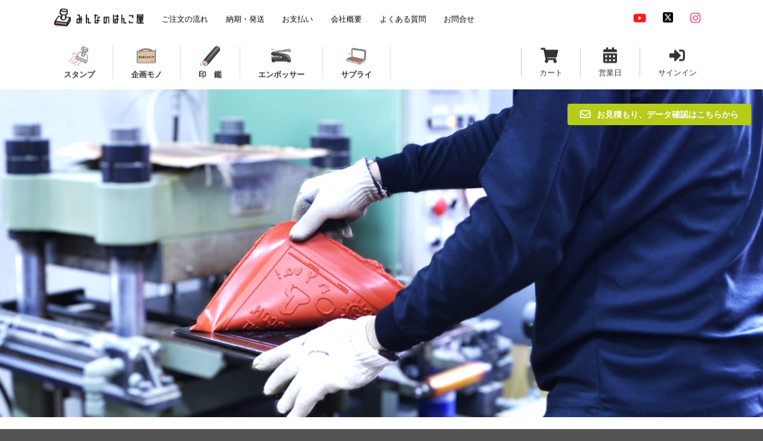

--- FILE ---
content_type: text/html; charset=UTF-8
request_url: https://www.minna-hanko.jp/original-stamp
body_size: 13064
content:
<!DOCTYPE html>
<html lang="ja">
<head>
    <!-- Google Tag Manager -->
    <script>(function (w, d, s, l, i) {
            w[l] = w[l] || [];
            w[l].push({
                          'gtm.start':
                              new Date().getTime(), event: 'gtm.js'
                      });
            var f = d.getElementsByTagName(s)[0],
                j = d.createElement(s), dl = l != 'dataLayer' ? '&l=' + l : '';
            j.async = true;
            j.src =
                'https://www.googletagmanager.com/gtm.js?id=' + i + dl;
            f.parentNode.insertBefore(j, f);
        })(window, document, 'script', 'dataLayer', 'GTM-5NH74BW');</script>
    <!-- End Google Tag Manager -->
    <meta http-equiv="Content-Type" content="text/html; charset=UTF-8">

    <!-- Standard Meta -->
    <meta http-equiv="X-UA-Compatible" content="IE=edge,chrome=1">
    <meta name="viewport" content="width=device-width, initial-scale=1.0, maximum-scale=1.0">

    <meta charset="utf-8">
    <meta name="description" content="データ入稿(イラストレーター)、FAX入稿、定型パターンでのセミオーダー。お好きな方法でオリジナルスタンプ・ゴム印を作成します！最安は320円〜と激安。ゴム印の大形作成は180mm&times;270mmまで。午前中のご注文は即日発送もOK！連続捺印可能なサンビー浸透印(シャチハタタイプ)とjointy（スタンプ台内臓タイプ）でも様々なサイズで作成可能です。">
    <meta name="keywords" content="データ入稿,オリジナル,ゴム印, スタンプ,シャチハタタイプ,はんこ,激安">
    <title>(320円〜)即納でオリジナルスタンプ作成【みんなのはんこ屋】</title>

    <link rel="icon" href="https://www.minna-hanko.jp/assets/ec/img/favicon.ico" id="favicon">
    <link rel="apple-touch-icon" sizes="180x180" href="https://www.minna-hanko.jp/assets/ec/img/apple-touch-icon.png">

    <!-- Formantic UI -->
    <script src="https://cdn.jsdelivr.net/npm/jquery@3.3.1/dist/jquery.min.js"></script>
    <link rel="stylesheet" type="text/css" href="https://cdn.jsdelivr.net/npm/fomantic-ui@2.9.1/dist/semantic.min.css">
    <script src="https://cdn.jsdelivr.net/npm/fomantic-ui@2.9.1/dist/semantic.min.js"></script>

    <script src="https://cdn.jsdelivr.net/jquery.blockui/2.70/jquery.blockUI.min.js"></script>

    <link rel="stylesheet" href="https://jaysalvat.github.io/vegas/releases/latest/vegas.min.css">
    <script src="https://jaysalvat.github.io/vegas/releases/latest/vegas.js"></script>

    <!-- slick slider -->
    <link rel="stylesheet" type="text/css" href="//cdnjs.cloudflare.com/ajax/libs/slick-carousel/1.9.0/slick.css"/>
    <link rel="stylesheet" type="text/css" href="//cdnjs.cloudflare.com/ajax/libs/slick-carousel/1.9.0/slick-theme.css">
    <script type="text/javascript" src="//cdnjs.cloudflare.com/ajax/libs/slick-carousel/1.9.0/slick.min.js"></script>

    	<link type="text/css" rel="stylesheet" href="https://www.minna-hanko.jp/assets/ec/jquery/lity-2.0.0/dist/lity.min.css?1489543835" />
		<script type="text/javascript" src="https://www.minna-hanko.jp/assets/ec/jquery/lity-2.0.0/dist/lity.min.js?1489543835"></script>

    	<script type="text/javascript" src="https://www.minna-hanko.jp/assets/ec/js/jquery.inview.min.js?1675228369"></script>
    	<script type="text/javascript" src="https://www.minna-hanko.jp/assets/ec/js/html5shiv.js?1489543835"></script>
		<script type="text/javascript" src="https://www.minna-hanko.jp/assets/ec/js/targettable.min.js?1547577922"></script>
		<script type="text/javascript" src="https://www.minna-hanko.jp/assets/ec/js/jquery.BlackAndWhite.min.js?1547577922"></script>
		<link type="text/css" rel="stylesheet" href="https://www.minna-hanko.jp/assets/ec/css/main-new.css?1734974433" />
    <link rel="stylesheet" href="https://cdnjs.cloudflare.com/ajax/libs/font-awesome/6.5.1/css/all.min.css" integrity="sha512-DTOQO9RWCH3ppGqcWaEA1BIZOC6xxalwEsw9c2QQeAIftl+Vegovlnee1c9QX4TctnWMn13TZye+giMm8e2LwA==" crossorigin="anonymous" referrerpolicy="no-referrer" />

	<script type="text/javascript">
	function fuel_set_csrf_token(form)
	{
		if (document.cookie.length > 0 && typeof form != undefined)
		{
			var c_name = "fuel_csrf_token";
			c_start = document.cookie.indexOf(c_name + "=");
			if (c_start != -1)
			{
				c_start = c_start + c_name.length + 1;
				c_end = document.cookie.indexOf(";" , c_start);
				if (c_end == -1)
				{
					c_end=document.cookie.length;
				}
				value=unescape(document.cookie.substring(c_start, c_end));
				if (value != "")
				{
					for(i=0; i<form.elements.length; i++)
					{
						if (form.elements[i].name == c_name)
						{
							form.elements[i].value = value;
							break;
						}
					}
				}
			}
		}
	}
</script>
    <script>
        $(function () {
            // テキスト入力欄内でのEnterキーでのサブミットを禁止する
            $(document).on("keypress", "input:not(.allow_submit)", function (event) {
                return event.which !== 13;
            });

            $('form').submit(function () {
                // 二重サブミットを防ぐ
                $(':submit,:image').prop('disabled', true);
                $('#add_cart_btn').unbind('click');

                // サブミット時にCSRFトークンを更新する
                fuel_set_csrf_token(this);

            });

            $('.ui.inverted.masthead.segment').vegas({
                 overlay: false,
                 timer: false,
                 transition: 'blur',
                 transitionDuration: 1000,
                 delay: 6000,
                 animation: 'random',
                 animationDuration: 6000,
                 shuffle: true,
                 slides: [
                     { src: 'https://www.minna-hanko.jp/assets/ec/img/head/head_img_2021_1.jpg' }
                 ]
             });

            // オリジナルスタンプ（トップ）のみ
			            var head_img_src_add = () => {
                var slides = $('.ui.inverted.masthead.segment').vegas('options', 'slides');
                slides.push({ src: 'https://www.minna-hanko.jp/assets/ec/img/head/head_img_2021_2.jpg' });
                slides.push({ src: 'https://www.minna-hanko.jp/assets/ec/img/head/head_img_2021_3.jpg' });
                $('.ui.inverted.masthead.segment').vegas('options', 'slides', slides);
                $('.ui.inverted.masthead.segment').vegas('play');
            }
            setTimeout(head_img_src_add, 6000);
            $('.head_img_text').text('最高品質のオリジナルスタンプをすぐにお届けします。');
            
            // fix menu when passed
            $('.masthead')
                .visibility({
                    once: false,
                    onBottomPassed: function () {
                        $('.fixed.menu').transition('fade in');
                    },
                    onBottomPassedReverse: function () {
                        $('.fixed.menu').transition('fade out');
                    }
                });

            // create sidebar and attach to menu open
            $('.ui.sidebar').sidebar('attach events', '.toc.item');

            // カレンダー
            $('.calendar').on('click', function () {
                $('.modal-calendar').modal('show');
            });

            // カート
            $('.cart_page').on('click', function () {
                location.href = "https://www.minna-hanko.jp/cart";
            });

            // faq
            $('.ui.styled.fluid.accordion').accordion();

            // fax
            $(".price_table").targetTable({
                  rowBgColor: "#FCE6CA", rowTextColor: "#666",
                  columnBgColor: "#FCE6CA", columnTextColor: "#666",
                  targetBgColor: "#E2942D", targetTextColor: "#fff"
              });

            // スマホ用：popupの縦サイズがおかしくなるので
            const resizePopup = () => { $('.ui.popup').css('max-height', $(window).height());};

            $(window).resize((e) => {
                resizePopup();
            });

            // ポップアップメニュー（プルダウン）
            $('#original')
                .popup({
                           popup: $('.popup.original_list'),
                           position   : 'bottom center',
                           on: 'hover',
                           hoverable: true,
                           onShow: () => {
                               resizePopup();
                           },
                       });
            $('#special')
                .popup({
                           popup: $('.popup.special_list'),
                           position   : 'bottom center',
                           on: 'hover',
                           hoverable: true,
                           onShow: () => {
                               resizePopup();
                           },
                       });
            $('#inkan')
                .popup({
                           popup: $('.popup.inkan_list'),
                           position   : 'bottom center',
                           on: 'hover',
                           hoverable: true,
                           onShow: function(){
                               resizePopup();
                           },
                       });
            $('#embosser')
                .popup({
                        popup: $('.popup.embosser_list'),
                        position   : 'bottom center',
                        on: 'hover',
                        hoverable: true,
                        onShow: () => {
                            resizePopup();
                        },
                    });
            $('#surprise')
                .popup({
                           popup: $('.popup.surprise_list'),
                           position   : 'bottom center',
                           on: 'hover',
                           hoverable: true,
                           onShow: () => {
                               resizePopup();
                           },
                       });
        });
    </script>
    <style type="text/css">
        .inverted.header {
            height: 0px;
        }
    </style>
</head>
<body class="pushable">
<!-- Google Tag Manager (noscript) -->
<noscript>
    <iframe
        src="https://www.googletagmanager.com/ns.html?id=GTM-5NH74BW"
        height="0"
        width="0"
        style="display:none;visibility:hidden"
    ></iframe>
</noscript>
<!-- End Google Tag Manager (noscript) -->
<!-- calendar -->
<div class="ui modal modal-calendar">
    <i class="close icon"></i>
    <div class="header">
        営業日カレンダー
    </div>
    <div class="content">
        <div class="left">
			            <table class="cal ui unstackable celled table">
    <thead>
	<tr>
		<td colspan="7" class="header">2026年1月</td>
	</tr>
    </thead>
    <tbody>
        <tr>
            <td class="head_sun">日</td>
            <td class="head_othr">月</td>
            <td class="head_othr">火</td>
            <td class="head_othr">水</td>
            <td class="head_othr">木</td>
            <td class="head_othr">金</td>
            <td class="head_sat">土</td>
        </tr>
                            		        <tr>
            
                        <td align="center">・</td>
            
            	            		
                        <td align="center">・</td>
            
            	            		
                        <td align="center">・</td>
            
            	            		
                        <td align="center">・</td>
            
            	            		
                        <td class="holi_past">1</td>
            
            	            		
                        <td class="holi_today">2</td>
            
            	            		
                        <td class="holi_future">3</td>
            
                    </tr>
    </tbody>
			            		        <tr>
            
                        <td class="sun_future">4</td>
            
            	            		
                        <td class="othr_future">5</td>
            
            	            		
                        <td class="othr_future">6</td>
            
            	            		
                        <td class="othr_future">7</td>
            
            	            		
                        <td class="othr_future">8</td>
            
            	            		
                        <td class="othr_future">9</td>
            
            	            		
                        <td class="holi_future">10</td>
            
                    </tr>
    </tbody>
			            		        <tr>
            
                        <td class="sun_future">11</td>
            
            	            		
                        <td class="holi_future">12</td>
            
            	            		
                        <td class="othr_future">13</td>
            
            	            		
                        <td class="othr_future">14</td>
            
            	            		
                        <td class="othr_future">15</td>
            
            	            		
                        <td class="othr_future">16</td>
            
            	            		
                        <td class="holi_future">17</td>
            
                    </tr>
    </tbody>
			            		        <tr>
            
                        <td class="sun_future">18</td>
            
            	            		
                        <td class="othr_future">19</td>
            
            	            		
                        <td class="othr_future">20</td>
            
            	            		
                        <td class="othr_future">21</td>
            
            	            		
                        <td class="othr_future">22</td>
            
            	            		
                        <td class="othr_future">23</td>
            
            	            		
                        <td class="holi_future">24</td>
            
                    </tr>
    </tbody>
			            		        <tr>
            
                        <td class="sun_future">25</td>
            
            	            		
                        <td class="othr_future">26</td>
            
            	            		
                        <td class="othr_future">27</td>
            
            	            		
                        <td class="othr_future">28</td>
            
            	            		
                        <td class="othr_future">29</td>
            
            	            		
                        <td class="othr_future">30</td>
            
            	            		
                        <td class="holi_future">31</td>
            
                    </tr>
    </tbody>
			</table>			            <table class="cal ui unstackable celled table">
    <thead>
	<tr>
		<td colspan="7" class="header">2026年2月</td>
	</tr>
    </thead>
    <tbody>
        <tr>
            <td class="head_sun">日</td>
            <td class="head_othr">月</td>
            <td class="head_othr">火</td>
            <td class="head_othr">水</td>
            <td class="head_othr">木</td>
            <td class="head_othr">金</td>
            <td class="head_sat">土</td>
        </tr>
                            		        <tr>
            
                        <td class="sun_future">1</td>
            
            	            		
                        <td class="othr_future">2</td>
            
            	            		
                        <td class="othr_future">3</td>
            
            	            		
                        <td class="othr_future">4</td>
            
            	            		
                        <td class="othr_future">5</td>
            
            	            		
                        <td class="othr_future">6</td>
            
            	            		
                        <td class="holi_future">7</td>
            
                    </tr>
    </tbody>
			            		        <tr>
            
                        <td class="sun_future">8</td>
            
            	            		
                        <td class="othr_future">9</td>
            
            	            		
                        <td class="othr_future">10</td>
            
            	            		
                        <td class="holi_future">11</td>
            
            	            		
                        <td class="othr_future">12</td>
            
            	            		
                        <td class="othr_future">13</td>
            
            	            		
                        <td class="holi_future">14</td>
            
                    </tr>
    </tbody>
			            		        <tr>
            
                        <td class="sun_future">15</td>
            
            	            		
                        <td class="othr_future">16</td>
            
            	            		
                        <td class="othr_future">17</td>
            
            	            		
                        <td class="othr_future">18</td>
            
            	            		
                        <td class="othr_future">19</td>
            
            	            		
                        <td class="othr_future">20</td>
            
            	            		
                        <td class="holi_future">21</td>
            
                    </tr>
    </tbody>
			            		        <tr>
            
                        <td class="sun_future">22</td>
            
            	            		
                        <td class="holi_future">23</td>
            
            	            		
                        <td class="othr_future">24</td>
            
            	            		
                        <td class="othr_future">25</td>
            
            	            		
                        <td class="othr_future">26</td>
            
            	            		
                        <td class="othr_future">27</td>
            
            	            		
                        <td class="holi_future">28</td>
            
                    </tr>
    </tbody>
			</table>			        </div>
    </div>
</div>

<!-- Sidebar Menu -->
<div class="ui vertical inverted sidebar menu left">
    <a href="https://www.minna-hanko.jp/" class="item">
        <img src="https://www.minna-hanko.jp/assets/ec/img/minna-mark.png" class="ui avatar image"> みんなのはんこ
    </a>
    <a href="https://www.minna-hanko.jp/flow" class="item">
        ご注文の流れ
    </a>
    <a href="https://www.minna-hanko.jp/delivery" class="item">
        納期・発送
    </a>
    <a href="https://www.minna-hanko.jp/pay" class="item">
        お支払い
    </a>
    <a href="https://www.minna-hanko.jp/faq" class="item">
        よくある質問
    </a>
    <a href="https://www.minna-hanko.jp/inquiry" class="item">
        お問合せ
    </a>
    <div class="item">
        <div class="header">オリジナルスタンプ</div>
        <div class="menu">
			            <a href="https://www.minna-hanko.jp/original-stamp" class="item">
                スタンプ/データ入稿            </a>
			            <a href="https://www.minna-hanko.jp/original-stamp/seat" class="item">
                大判ゴムシート/データ入稿            </a>
			            <a href="https://www.minna-hanko.jp/original-stamp/kumiawase" class="item">
                組合せ印/データ入稿            </a>
			            <a href="https://www.minna-hanko.jp/original-stamp/fax" class="item">
                スタンプ/FAX入稿            </a>
			            <a href="https://www.minna-hanko.jp/original-seal" class="item">
                印鑑/データ入稿            </a>
			            <a href="https://www.minna-hanko.jp/figure" class="item">
                アクリルフィギアスタンプ            </a>
			            <a href="https://www.minna-hanko.jp/original-stamp/qrstamp" class="item">
                QRコードスタンプ            </a>
			            <a href="https://www.minna-hanko.jp/original-stamp/date" class="item">
                オリジナルデータ印スタンプ            </a>
			            <a href="https://www.minna-hanko.jp/embosser" class="item">
                オリジナルエンボッサー            </a>
			            <a href="https://www.minna-hanko.jp/stamp-rally" class="item">
                スタンプラリー            </a>
			        </div>
    </div>
    <div class="item">
        <div class="header">企画スタンプ</div>
        <div class="menu">
			            <a href="https://www.minna-hanko.jp/pon" class="item">
                お名前スタンプPON            </a>
			            <a href="https://www.minna-hanko.jp/bimoji-de-pon" class="item">
                美文字でPON            </a>
			            <a href="https://www.minna-hanko.jp/standard-stamp/cawaiku-pon" class="item">
                cawaiku pon            </a>
			            <a href="https://www.minna-hanko.jp/wedding" class="item">
                ウェディングスタンプ            </a>
			            <a href="https://www.minna-hanko.jp/reward" class="item">
                ご褒美＆メッセージスタンプ            </a>
			            <a href="https://www.minna-hanko.jp/oiwai" class="item">
                お祝い印鑑セット            </a>
			            <a href="https://www.minna-hanko.jp/standard-stamp/modern-address" class="item">
                モダンな住所印            </a>
			            <a href="https://www.minna-hanko.jp/supply/deco" class="item">
                お家でデコすたんぷ            </a>
			        </div>
    </div>
    <div class="item">
        <div class="header">定型オリジナルスタンプ</div>
        <div class="menu">
			            <a href="https://www.minna-hanko.jp/standard-stamp/address" class="item">
                住所印            </a>
			            <a href="https://www.minna-hanko.jp/standard-stamp/combination" class="item">
                組合せ印            </a>
			            <a href="https://www.minna-hanko.jp/standard-stamp/name" class="item">
                氏名印            </a>
			            <a href="https://www.minna-hanko.jp/standard-stamp/square" class="item">
                角印            </a>
			            <a href="https://www.minna-hanko.jp/standard-stamp/date" class="item">
                データ印            </a>
			            <a href="https://www.minna-hanko.jp/standard-stamp/post-payment" class="item">
                料金別納・後納印            </a>
			            <a href="https://www.minna-hanko.jp/standard-stamp/rect" class="item">
                枠物印            </a>
			            <a href="https://www.minna-hanko.jp/standard-stamp/circle" class="item">
                丸物印            </a>
			            <a href="https://www.minna-hanko.jp/standard-stamp/signature" class="item">
                落款印            </a>
			            <a href="https://www.minna-hanko.jp/standard-stamp/one-liner" class="item">
                一行印            </a>
			            <a href="https://www.minna-hanko.jp/newyear" class="item">
                新元号「令和スタンプ」            </a>
			        </div>
    </div>
    <div class="item">
        <div class="header">個人印鑑</div>
        <div class="menu">
			            <a href="https://www.minna-hanko.jp/personal-seal/formal" class="item">
                実印            </a>
			            <a href="https://www.minna-hanko.jp/personal-seal/bank" class="item">
                銀行印            </a>
			            <a href="https://www.minna-hanko.jp/personal-seal/informal" class="item">
                認印            </a>
			            <a href="https://www.minna-hanko.jp/personal-seal/correction" class="item">
                訂正印            </a>
			            <a href="https://www.minna-hanko.jp/personal-seal/2-piece-set" class="item">
                個人２本セット            </a>
			            <a href="https://www.minna-hanko.jp/personal-seal/3-piece-set" class="item">
                個人３本セット            </a>
			        </div>
    </div>
    <div class="item">
        <div class="header">法人印鑑</div>
        <div class="menu">
			            <a href="https://www.minna-hanko.jp/corporate-seal/formal" class="item">
                実印（法人）            </a>
			            <a href="https://www.minna-hanko.jp/corporate-seal/bank" class="item">
                銀行印（法人）            </a>
			            <a href="https://www.minna-hanko.jp/corporate-seal/square" class="item">
                角印            </a>
			            <a href="https://www.minna-hanko.jp/corporate-seal/2-piece-set-a" class="item">
                法人２セット            </a>
			            <a href="https://www.minna-hanko.jp/corporate-seal/2-piece-set-b" class="item">
                法人２セット            </a>
			            <a href="https://www.minna-hanko.jp/corporate-seal/3-piece-set" class="item">
                法人３本セット            </a>
			        </div>
    </div>
    <div class="item">
        <div class="header">その他商品</div>
        <div class="menu">
			            <a href="https://www.minna-hanko.jp/seal-case" class="item">
                印鑑ケース            </a>
			            <a href="https://www.minna-hanko.jp/ink-pad/shu-ing" class="item">
                朱肉            </a>
			            <a href="https://www.minna-hanko.jp/stamp-case" class="item">
                ゴム印収納ケース            </a>
			            <a href="https://www.minna-hanko.jp/stamp-rally-accessory" class="item">
                スタンプラリーアクセサリー            </a>
			            <a href="https://www.minna-hanko.jp/supply/mat" class="item">
                捺印マット            </a>
			            <a href="https://www.minna-hanko.jp/handle" class="item">
                持ち手            </a>
			        </div>
    </div>
    <div class="item">
        <div class="header">スタンプインク</div>
        <div class="menu">
			            <a href="https://www.minna-hanko.jp/ink-pad/shachihata" class="item">
                シャチハタ            </a>
			            <a href="https://www.minna-hanko.jp/ink-pad/staz-on" class="item">
                ステイズオン            </a>
			            <a href="https://www.minna-hanko.jp/ink-pad/irodori-pad" class="item">
                イロドリパッド            </a>
			            <a href="https://www.minna-hanko.jp/ink-pad/tat" class="item">
                タート            </a>
			            <a href="https://www.minna-hanko.jp/supply/ink" class="item">
                補充インク・パッド            </a>
			        </div>
    </div>
</div>

<!-- Page Contents -->
<div class="pusher">
    <div class="ui inverted vertical segment header_menu" style="background-color:rgba(255,255,255,1);position: fixed;top: 70px;width:100%;left: 50%;transform: translate(-50%, -50%); z-index: 10;">
        <div class="ui container">
            <div class="ui small secondary inverted pointing menu">
                <a class="toc item">
                    <i class="bars icon large black" style="margin-top: -25px"></i>
                </a>
                <div class="toc" style="margin-left: 12px;margin-top: 10px">
                    <a href="https://www.minna-hanko.jp/">
                        <img style="margin-bottom:5px;margin-left:-10px" class="ui small image" alt="みんなのはんこ屋" src="https://www.minna-hanko.jp/assets/ec/img/minna-logo.png?1629779998" />                    </a>
                </div>
                <a href="https://www.minna-hanko.jp/" class="item" style="margin-bottom: 4px;">
                    <img style="margin-bottom:0px" class="ui small image" alt="みんなのはんこ屋" src="https://www.minna-hanko.jp/assets/ec/img/minna-logo.png?1629779998" />                </a>
                <a href="https://www.minna-hanko.jp/flow" class="item" style="margin-bottom: 10px;"><span style="color: #020202">ご注文の流れ</span></a>
                <a href="https://www.minna-hanko.jp/delivery" class="item" style="margin-bottom: 10px;"><span style="color: #020202">納期・発送</span></a>
                <a href="https://www.minna-hanko.jp/pay" class="item" style="margin-bottom: 10px;"><span style="color: #020202">お支払い</span></a>
                <a href="https://www.minna-hanko.jp/company" class="item" style="margin-bottom: 10px;"><span style="color: #020202">会社概要</span></a>
                <a href="https://www.minna-hanko.jp/faq" class="item" style="margin-bottom: 10px;"><span style="color: #020202">よくある質問</span></a>
                <a href="https://www.minna-hanko.jp/inquiry" class="item" style="margin-bottom: 10px;"><span style="color: #020202">お問合せ</span></a>
                <div class="right item">
                    <a href="https://www.youtube.com/minnahanko" target="_blank" class="ui button icon" style="background-color:#fff; color:#ff0000;margin-bottom: 1px;" data-tooltip="youtube" data-position="bottom center"><i class="youtube icon large"></i></a>
                    <a href="https://twitter.com/minna_hanko" target="_blank" class="ui button icon" style="background-color:#fff; color:#000000;margin-bottom: 1px;" data-tooltip="x (旧twitter)" data-position="bottom center"><i class="fab fa-square-x-twitter fa-xl"></i></a>
                    <a href="https://www.instagram.com/minna_hanko/" target="_blank" class="ui button icon" style="background-color:#fff; color:#E1306C;margin-bottom: 1px;" data-tooltip="instagram" data-position="bottom center"><i class="instagram icon large"></i></a>
                </div>
            </div>
        </div>

        <!--// ポップアップ //-->
        <div class="ui popup bottom left transition hidden original_list">
            <div class="ui column relaxed equal height divided grid" style="overflow-y: scroll;max-height: 400px">
                <div class="column">
                    <h4 class="ui header" style="margin-top: 5px;margin-left: 5px;">オリジナルスタンプ</h4>
                    <div class="ui link divided list">
						                        <a href="https://www.minna-hanko.jp/original-stamp" class="item" style="padding:10px 10px">スタンプ/データ入稿</a>
						                        <a href="https://www.minna-hanko.jp/original-stamp/seat" class="item" style="padding:10px 10px">大判ゴムシート/データ入稿</a>
						                        <a href="https://www.minna-hanko.jp/original-stamp/kumiawase" class="item" style="padding:10px 10px">組合せ印/データ入稿</a>
						                        <a href="https://www.minna-hanko.jp/original-stamp/fax" class="item" style="padding:10px 10px">スタンプ/FAX入稿</a>
						                        <a href="https://www.minna-hanko.jp/original-seal" class="item" style="padding:10px 10px">印鑑/データ入稿</a>
						                        <a href="https://www.minna-hanko.jp/figure" class="item" style="padding:10px 10px">アクリルフィギアスタンプ</a>
						                        <a href="https://www.minna-hanko.jp/original-stamp/qrstamp" class="item" style="padding:10px 10px">QRコードスタンプ</a>
						                        <a href="https://www.minna-hanko.jp/original-stamp/date" class="item" style="padding:10px 10px">オリジナルデータ印スタンプ</a>
						                        <a href="https://www.minna-hanko.jp/embosser" class="item" style="padding:10px 10px">オリジナルエンボッサー</a>
						                        <a href="https://www.minna-hanko.jp/stamp-rally" class="item" style="padding:10px 10px">スタンプラリー</a>
						                    </div>
                    <h4 class="ui header" style="margin-top: 5px;margin-left: 5px;">定型スタンプ</h4>
                    <div class="ui link divided list">
						                        <a href="https://www.minna-hanko.jp/standard-stamp/address" class="item" style="padding:10px 10px">住所印</a>
						                        <a href="https://www.minna-hanko.jp/standard-stamp/combination" class="item" style="padding:10px 10px">組合せ印</a>
						                        <a href="https://www.minna-hanko.jp/standard-stamp/name" class="item" style="padding:10px 10px">氏名印</a>
						                        <a href="https://www.minna-hanko.jp/standard-stamp/square" class="item" style="padding:10px 10px">角印</a>
						                        <a href="https://www.minna-hanko.jp/standard-stamp/date" class="item" style="padding:10px 10px">データ印</a>
						                        <a href="https://www.minna-hanko.jp/standard-stamp/post-payment" class="item" style="padding:10px 10px">料金別納・後納印</a>
						                        <a href="https://www.minna-hanko.jp/standard-stamp/rect" class="item" style="padding:10px 10px">枠物印</a>
						                        <a href="https://www.minna-hanko.jp/standard-stamp/circle" class="item" style="padding:10px 10px">丸物印</a>
						                        <a href="https://www.minna-hanko.jp/standard-stamp/signature" class="item" style="padding:10px 10px">落款印</a>
						                        <a href="https://www.minna-hanko.jp/standard-stamp/one-liner" class="item" style="padding:10px 10px">一行印</a>
						                        <a href="https://www.minna-hanko.jp/newyear" class="item" style="padding:10px 10px">新元号「令和スタンプ」</a>
						                    </div>
                </div>
            </div>
        </div>
        <div class="ui popup bottom left transition hidden special_list">
            <div class="ui one column relaxed equal height divided grid" style="overflow-y: scroll;max-height:400px">
                <div class="column">
                    <h4 class="ui header" style="margin-top: 5px;margin-left: 5px;">企画スタンプ</h4>
                    <div class="ui link divided list">
						                        <a href="https://www.minna-hanko.jp/pon" class="item" style="padding:10px 10px">お名前スタンプPON</a>
						                        <a href="https://www.minna-hanko.jp/bimoji-de-pon" class="item" style="padding:10px 10px">美文字でPON</a>
						                        <a href="https://www.minna-hanko.jp/standard-stamp/cawaiku-pon" class="item" style="padding:10px 10px">cawaiku pon</a>
						                        <a href="https://www.minna-hanko.jp/wedding" class="item" style="padding:10px 10px">ウェディングスタンプ</a>
						                        <a href="https://www.minna-hanko.jp/reward" class="item" style="padding:10px 10px">ご褒美＆メッセージスタンプ</a>
						                        <a href="https://www.minna-hanko.jp/oiwai" class="item" style="padding:10px 10px">お祝い印鑑セット</a>
						                        <a href="https://www.minna-hanko.jp/standard-stamp/modern-address" class="item" style="padding:10px 10px">モダンな住所印</a>
						                        <a href="https://www.minna-hanko.jp/supply/deco" class="item" style="padding:10px 10px">お家でデコすたんぷ</a>
						                    </div>
                </div>
            </div>
        </div>
        <div class="ui popup bottom left transition hidden inkan_list">
            <div class="ui one column relaxed equal height divided grid" style="overflow-y: scroll;max-height:400px">
                <div class="column">
                    <h4 class="ui header" style="margin-top: 5px;margin-left: 5px;">個人印鑑</h4>
                    <div class="ui link divided list">
						                        <a href="https://www.minna-hanko.jp/personal-seal/formal" class="item" style="padding:10px 10px">実印</a>
						                        <a href="https://www.minna-hanko.jp/personal-seal/bank" class="item" style="padding:10px 10px">銀行印</a>
						                        <a href="https://www.minna-hanko.jp/personal-seal/informal" class="item" style="padding:10px 10px">認印</a>
						                        <a href="https://www.minna-hanko.jp/personal-seal/correction" class="item" style="padding:10px 10px">訂正印</a>
						                        <a href="https://www.minna-hanko.jp/personal-seal/2-piece-set" class="item" style="padding:10px 10px">個人２本セット</a>
						                        <a href="https://www.minna-hanko.jp/personal-seal/3-piece-set" class="item" style="padding:10px 10px">個人３本セット</a>
												                        <a href="https://www.minna-hanko.jp/original-seal" class="item" style="padding:10px 10px">印鑑/データ入稿</a>
						                        <a href="https://www.minna-hanko.jp/oiwai" class="item" style="padding:10px 10px">お祝い印鑑セット</a>
						                        <a href="https://www.minna-hanko.jp/seal-case" class="item" style="padding:10px 10px">印鑑ケース</a>
						                        <a href="https://www.minna-hanko.jp/ink-pad/shu-ing" class="item" style="padding:10px 10px">朱肉</a>
						                    </div>
                    <h4 class="ui header" style="margin-top: 5px;margin-left: 5px;">法人印鑑</h4>
                    <div class="ui link divided list">
						                        <a href="https://www.minna-hanko.jp/corporate-seal/formal" class="item" style="padding:10px 10px">実印（法人）</a>
						                        <a href="https://www.minna-hanko.jp/corporate-seal/bank" class="item" style="padding:10px 10px">銀行印（法人）</a>
						                        <a href="https://www.minna-hanko.jp/corporate-seal/square" class="item" style="padding:10px 10px">角印</a>
						                        <a href="https://www.minna-hanko.jp/corporate-seal/2-piece-set-a" class="item" style="padding:10px 10px">法人２セット</a>
						                        <a href="https://www.minna-hanko.jp/corporate-seal/2-piece-set-b" class="item" style="padding:10px 10px">法人２セット</a>
						                        <a href="https://www.minna-hanko.jp/corporate-seal/3-piece-set" class="item" style="padding:10px 10px">法人３本セット</a>
						                    </div>
                </div>
            </div>
        </div>
        <div class="ui popup bottom left transition hidden embosser_list">
            <div class="ui one column relaxed equal height divided grid" style="overflow-y: scroll;max-height: 400px">
                <div class="column">
                    <h4 class="ui header" style="margin-top: 5px;margin-left: 5px;">エンボッサー</h4>
                    <div class="ui link divided list">
						                            <a href="https://www.minna-hanko.jp/embosser" class="item" style="padding:10px 10px">オリジナルエンボッサー</a>
						                    </div>
                </div>
            </div>
        </div>
        <div class="ui popup bottom left transition hidden surprise_list">
            <div class="ui one column relaxed equal height divided grid" style="overflow-y: scroll;max-height: 400px">
                <div class="column">
                    <h4 class="ui header" style="margin-top: 5px;margin-left: 5px;">インク</h4>
                    <div class="ui link divided list">
						                        <a href="https://www.minna-hanko.jp/ink-pad/shachihata" class="item" style="padding:10px 10px">シャチハタ</a>
						                        <a href="https://www.minna-hanko.jp/ink-pad/staz-on" class="item" style="padding:10px 10px">ステイズオン</a>
						                        <a href="https://www.minna-hanko.jp/ink-pad/irodori-pad" class="item" style="padding:10px 10px">イロドリパッド</a>
						                        <a href="https://www.minna-hanko.jp/ink-pad/tat" class="item" style="padding:10px 10px">タート</a>
						                        <a href="https://www.minna-hanko.jp/supply/ink" class="item" style="padding:10px 10px">補充インク・パッド</a>
						                    </div>
                    <h4 class="ui header" style="margin-top: 5px;margin-left: 5px;">その他</h4>
                    <div class="ui link divided list">
						                        <a href="https://www.minna-hanko.jp/seal-case" class="item" style="padding:10px 10px">印鑑ケース</a>
						                        <a href="https://www.minna-hanko.jp/ink-pad/shu-ing" class="item" style="padding:10px 10px">朱肉</a>
						                        <a href="https://www.minna-hanko.jp/stamp-case" class="item" style="padding:10px 10px">ゴム印収納ケース</a>
						                        <a href="https://www.minna-hanko.jp/stamp-rally-accessory" class="item" style="padding:10px 10px">スタンプラリーアクセサリー</a>
						                        <a href="https://www.minna-hanko.jp/supply/mat" class="item" style="padding:10px 10px">捺印マット</a>
						                        <a href="https://www.minna-hanko.jp/handle" class="item" style="padding:10px 10px">持ち手</a>
						                    </div>
                </div>
            </div>
        </div>

        <div class="ui container">
            <div class="ui small horizontal divided list secondary menu" id="menu_tab_box">
                <div class="item centered menu_tab" id="original">
                    <a href="#">
                        <div>
                            <img style="" class="ui centered mini image tab_img" alt="スタンプ" src="https://www.minna-hanko.jp/assets/ec/img/menu/menu_tab_stamp.png?1639720420" />                        </div>
                        <div class="content">
                            <div class="header">スタンプ</div>
                        </div>
                    </a>
                </div>
                <div class="item centered menu_tab" id="special">
                    <a href="#">
                        <div>
                            <img style="" class="ui centered mini image tab_img" alt="企画スタンプ" src="https://www.minna-hanko.jp/assets/ec/img/menu/menu_tab_special.png?1639720420" />                        </div>
                        <div class="content">
                            <div class="header">企画モノ</div>
                        </div>
                    </a>
                </div>
                <div class="item centered menu_tab" id="inkan">
                    <a href="#">
                        <div>
                            <img style="" class="ui centered mini image tab_img" alt="印鑑" src="https://www.minna-hanko.jp/assets/ec/img/menu/menu_tab_inkan.png?1639720420" />                        </div>
                        <div class="content">
                            <div class="header">印　鑑</div>
                        </div>
                    </a>
                </div>
                <div class="item centered menu_tab" id="embosser">
                    <a href="#">
                        <div>
							<img style="" class="ui centered mini image tab_img" alt="エンボッサー" src="https://www.minna-hanko.jp/assets/ec/img/menu/menu_tab_embosser.png?1652777376" />                        </div>
                        <div class="content">
                            <div class="header">エンボッサー</div>
                        </div>
                    </a>
                </div>
                <div class="item centered menu_tab" id="surprise">
                    <a href="#">
                        <div>
							<img style="" class="ui centered mini image tab_img" alt="サプライ商品" src="https://www.minna-hanko.jp/assets/ec/img/menu/menu_tab_surprise.png?1639720420" />                        </div>
                        <div class="content">
                            <div class="header">サプライ</div>
                        </div>
                    </a>
                </div>
                <div class="right menu" id="menu_right_tab_box">
                    <div class="item centered menu_tab" style="margin-right: -5px;border-left:1px solid #ccc">
                        <a href="#" class="cart_page">
                            <div><i class="shopping cart icon big" style="margin-left:-3px;width: 100%"></i></div>
                            <div class="content">
                                <div class="header">カート</div>
                            </div>
                        </a>
                    </div>
                    <div class="item centered menu_tab" style="margin-right: -5px;border-left:1px solid #ccc">
                        <a href="#" class="calendar">
                            <div><i class="calendar alternate icon big" style="width: 100%"></i></div>
                            <div class="content">
                                <div class="header">営業日</div>
                            </div>
                        </a>
                    </div>
                    <div class="item centered menu_tab" style="border-left:1px solid #ccc">
						                            <a href="https://www.minna-hanko.jp/my-page/sign-in">
                                <div><i class="sign in alternate icon big" style="width: 100%"></i></div>
                                <div class="content">
                                    <div class="header">サインイン</div>
                                </div>
                            </a>
						                    </div>
                </div>
            </div>
        </div>
    </div>

    <div class="ui inverted vertical masthead center aligned segment header_img" style="margin-top:150px">
        <div class="btn_inquiry" style="margin-top: 10px;height: 80px">
            <a href="https://www.minna-hanko.jp/inquiry">
                <button class="ui olive button medium right floated"><i class="far fa-envelope fa-lg" style="margin-right: 10px;margin-top: 2px"></i>お見積もり、データ確認はこちらから</button>
            </a>
        </div>
    </div>
	<div class="ui grid container" style="margin-top: 20px;margin-bottom: 15px;">
	<div class="ui small breadcrumb">
			            <a class="section" href="https://www.minna-hanko.jp/">オリジナルスタンプの【みんなのはんこ屋】</a>
            <i class="right chevron icon divider"></i>
					            <div class="active section">オリジナルスタンプについて</div>
			</div></div>

<script>
    $(function(){
        /* instagramのスライドメニューを表示する */
        const sliderInit = () => {
            $("#slick02").slick({
                slidesToShow: 6.3,
                slidesToScroll: 1,
                autoplay: true,         //自動再生
                autoplaySpeed: 2000,　  //自動再生のスピード
                speed: 1000,		　  //スライドするスピード
                dots: true,　　　　　　   //スライドしたのドット
                infinite: true,　　　　  //スライドのループ
                responsive: [
                    {
                        breakpoint: 896,
                        settings: {
                            slidesToShow: 2.1,
                        }
                    }
                ]
            });
        }

        // instagramスライドショーをクリック、modalを立ち上げる
        const showInstagramModal = () => {
            $('li.slide-item').on('click', e => {
                const img = $(e.currentTarget).data('img');
                const permalink = $(e.currentTarget).data('permalink');
                const caption = $(e.currentTarget).data('caption').replace(/\n/g, '<br>');
                $('.instagram_photo').attr("src", img);
                $('a.instagram_permalink').attr('href', permalink);
                $('.instagram_description p').html(caption);
                $('.ui.long.modal').modal('show');
            });
        }

        // 画面サイズが変わった際にslickとmodalを再セットする
        $('#slick02').on('breakpoint', (e, slick, breakpoint) => {
            showInstagramModal();
        });

        // instagramのAPIを読み込む
        const file_url = "https://www.minna-hanko.jp/assets/ec/js/instagram.json";
        if (file_url) {
          let count = 0;
          fetch(file_url)
                .then( response => response.json())
                .then( d => {
                    d.media.data.map((detail, index, array) => {
                      if(count < 10 && (detail.media_type == "IMAGE" || detail.media_type == "CAROUSEL_ALBUM")) {
                        $('ul#slick02').append('<li class="slide-item" data-img="' + detail.media_url + '" data-caption="' + detail.caption + '" data-permalink="' + detail.permalink + '"><a href="#"><img src="' + detail.media_url + '" alt="" width="150"></a></li>');
                        count = ++count;
                      }
                    });
                    // スライドショーを表示
                    sliderInit();
                    // instagram modal表示用の準備
                    showInstagramModal();
                });
        } else {
            $('.instagram_title').css('display', 'none');
        }
    });
</script>
<div class="ui container instagram_title">
    <div class="ui message title small">
        <h2 class="ui header center aligned">
            <i class="fab fa-instagram fa-lg instagram_logo"></i>
            <div class="content">Instagram</div>
            <div class="sub header tiny sub_title" style="margin-top: 10px">「お客様のお声＆お知らせ」</div>
        </h2>
    </div>
</div>

<div class="ui long modal scrolling front transition hidden instagram">
    <div class="image content">
        <div class="ui big image">
            <img class="instagram_photo" src="">
        </div>
        <div class="instagram_description">
            <p style="padding: 5px 10px;"></p>
        </div>
    </div>
    <div class="actions instagram_actions">
        <a class="instagram_permalink" href="" target="_blank">
            <div class="ui purple approve button"><i class="instagram icon"></i> Instagramへ</div>
        </a>
    </div>
</div>
<div class="ui container" style="margin-bottom: 10px">
    <ul id="slick02"></ul>
</div>

<div class="ui vertical" style="margin: 30px 0px">
    <div class="ui stackable grid container internally celled">
        <div class="row">
            <div class="eight wide column">

                <h2 class="ui header">
					<img style="margin-top:-5px" class="ui mini image" alt="" src="https://www.minna-hanko.jp/assets/ec/img/minna-mark.png?1547577922" />                    <div class="content">
                        データ入稿でスタンプ作成
                    </div>
                </h2>
                <div class="ui divider"></div>
                <h3 class="ui header" style="margin-top: 0px">
					<img style="" class="ui mini image" alt="" src="https://www.minna-hanko.jp/assets/ec/img/ps_logo.png?1547577922" />					<img style="" class="ui mini image" alt="" src="https://www.minna-hanko.jp/assets/ec/img/illust_logo.png?1547577922" />                    <div class="content">
                        photoshopとillustratorで制作
                    </div>
                </h3>
                <p>
                    オーダーメイドのオリジナルゴム印、シャチハタタイプを最安価格308円〜でお作りします。<br>
                    イラストレータのデータ入稿で、最小は2mm×2mm、最大は180mm×270mmの大型はんこまで作成できます！！<br>
                    ロゴ、ショップ・会社のはんこは勿論、スタンプラリーやイベント等のオリジナルスタンプを高品質で作成し、翌日発送させていただきます。以下の5種類のスタンプで作成できます。
                </p>
                <div class="ui grid">
											                            <div class="eight wide column">
                                <a href="https://www.minna-hanko.jp/original-stamp/red">
									<img style="border:1px solid #666" class="ui rounded fluid image" src="https://www.minna-hanko.jp/assets/ec/img/data_order2/data_order/banner_red2.png?1489543834" alt="" />                                </a>
                                <p style="margin-top: 10px">一般紙用のスタンプ台をご使用の方向けです。天然ゴムを使用していますので、押しやすい適度な弾力性があり、耐久性にも優れたゴムです。</p>
                            </div>
						                            <div class="eight wide column">
                                <a href="https://www.minna-hanko.jp/original-stamp/black">
									<img style="border:1px solid #666" class="ui rounded fluid image" src="https://www.minna-hanko.jp/assets/ec/img/data_order2/data_order/banner_black2.png?1489543834" alt="" />                                </a>
                                <p style="margin-top: 10px">黒ゴムは赤ゴムと比べ耐油性に優れており、油分が強い朱肉や特殊スタンプ台（プラスチック・金属・皮革等用）の使用に向いています。</p>
                            </div>
																	                            <div class="eight wide column">
                                <a href="https://www.minna-hanko.jp/original-stamp/jointy">
									<img style="border:1px solid #666" class="ui rounded fluid image" src="https://www.minna-hanko.jp/assets/ec/img/data_order2/data_order/banner_jointy2.png?1489543834" alt="" />                                </a>
                                <p style="margin-top: 10px">スタンプ台内蔵のため、簡単・キレイに連続６０００回スタンプ可能！スタンプ台不要で、いつでも何回でもポンポンスタンプしたい方にお勧めです！</p>
                            </div>
						                            <div class="eight wide column">
                                <a href="https://www.minna-hanko.jp/original-stamp/sanby">
									<img style="border:1px solid #666" class="ui rounded fluid image" src="https://www.minna-hanko.jp/assets/ec/img/data_order2/data_order/banner_sanby2.png?1613494605" alt="" />                                </a>
                                <p style="margin-top: 10px">インク浸透式のため、鮮明なスタンプが連続して可能なタイプです。スタンプ台不要で、いつでも何回でもポンポンスタンプしたい方にお勧めです！</p>
                            </div>
											
                    <!--// shiny //-->
                    <div class="sixteen wide column">
                        <a href="https://www.minna-hanko.jp/original-stamp/shiny">
                            <img style="border:1px solid #666" class="ui rounded fluid image" src="https://www.minna-hanko.jp/assets/ec/img/shiny/banner_shiny.png?1705944631" alt="" />                        </a>
                        <p style="margin-top: 10px">シャチハタタイプ(インク浸透式)なので、鮮明なスタンプが簡単・キレイに連続捺印可能です。もちろん、インク補充で繰り返し使えます。</p>
                    </div>

                    <div class="sixteen wide column">
                        <h2 class="ui header">
                            <img style="margin-top:-5px" class="ui mini image" alt="" src="https://www.minna-hanko.jp/assets/ec/img/minna-mark.png?1547577922" />                            <div class="content">
                                スタンプを大量に作りたい方へ
                            </div>
                        </h2>
                        <div class="ui divider"></div>
                        <h3 class="ui header" style="margin-top: 0px">
                            <img style="" class="ui mini image" alt="JPG画像, PNG画像" src="https://www.minna-hanko.jp/assets/ec/img/minna-mark-wood.png?1675957631" />                            <div class="content">
                                販売用のゴム印 / ラバースタンプをお作りの作家さんへ
                            </div>
                        </h3>
                        <a href="https://www.minna-hanko.jp/artists">
                            <img alt="アーティスト" style="border:1px solid #666" class="ui rounded fluid image" src="https://www.minna-hanko.jp/assets/ec/img/artists/button_img_artists.jpg?1682662966" />                        </a>
                        <p style="margin-top: 10px">
                            あなたのイラストをゴム印/ラバースタンプにして販売されてみませんか？当店「みんなのはんこ屋」はゴム印/ラバースタンプを専門にしている製造会社です。 全国の作家さんが販売できるスタンプアイテムをお安く且つスピーディーに納品致します。                        </p>
                    </div>

                    <div class="sixteen wide column">
                        <h2 class="ui header">
							<img style="margin-top:-5px" class="ui mini image" alt="" src="https://www.minna-hanko.jp/assets/ec/img/minna-mark.png?1547577922" />                            <div class="content">
                                モノクロ画像変換
                            </div>
                        </h2>
                        <div class="ui divider"></div>
                        <h3 class="ui header" style="margin-top: 0px">
							<img style="" class="ui mini image" alt="JPG画像, PNG画像" src="https://www.minna-hanko.jp/assets/ec/img/img_icon.png?1604889762" />                            <div class="content">
                                画像データ、手書きイラストでスタンプ制作
                            </div>
                        </h3>
                        <a href="https://www.minna-hanko.jp/monochromator">
							<img alt="モノクロ画像変換" style="border:1px solid #666" class="ui rounded fluid image" src="https://www.minna-hanko.jp/assets/ec/img/monochromator/button_img_convert.jpg?1621579718" />                        </a>
                        <p style="margin-top: 10px">
                            イラストレータ、フォトショップ以外の画像データ（jpg/png）、手書きイラストでオリジナルスタンプデータを作成ご希望の方はこちら！
                        </p>
                    </div>

                    <div class="sixteen wide column">
                        <h2 class="ui header">
							<img style="margin-top:-5px" class="ui mini image" alt="" src="https://www.minna-hanko.jp/assets/ec/img/minna-mark.png?1547577922" />                            <div class="content">
                                データ入稿で大判スタンプゴムシート制作！
                            </div>
                        </h2>
                        <div class="ui divider"></div>
                        <h3 class="ui header" style="margin-top: 0px">
							<img style="" class="ui mini image" alt="" src="https://www.minna-hanko.jp/assets/ec/img/ps_logo.png?1547577922" />							<img style="" class="ui mini image" alt="" src="https://www.minna-hanko.jp/assets/ec/img/illust_logo.png?1547577922" />                            <div class="content">
                                photoshopやillustratorで制作
                            </div>
                        </h3>
                        <a href="https://www.minna-hanko.jp/original-stamp/seat">
							<img alt="大判スタンプゴムシート" style="border:1px solid #666" class="ui rounded fluid image" src="https://www.minna-hanko.jp/assets/ec/img/data_order2/data_order/banner_ohbanRBK.png?1539851258" />                        </a>
                        <p style="margin-top: 10px">
                            大判スタンプゴムシートとは、お好きなデザイン、イラストのデータを入れれるだけ入れていただき、1枚の大きなオリジナルゴムシートを作成します。
                            大量にゴム印スタンプを作りたいけど費用が高い...。持ち手は自分が用意したものをつけて オリジナル度をupさせたい...などの方にはピッタリです。
                            シートのサイズは、大サイズ（横180mm×縦200mm）、中サイズ（横120mm×縦180mm）、小サイズ（横90mm×縦120mm）、の3種類をご用意しております。
                        </p>
                    </div>
                </div>
            </div>
            <div class="eight wide column">

                <h2 class="ui header">
					<img style="margin-top:-5px" class="ui mini image" alt="" src="https://www.minna-hanko.jp/assets/ec/img/minna-mark.png?1547577922" />                    <div class="content">
                        その他のデータ入稿商品
                    </div>
                </h2>
                <div class="ui divider"></div>
                <div class="ui one horizontal cards">
					                        <a class="card" href="https://www.minna-hanko.jp/original-stamp/kumiawase">
                            <div class="iamge">
								                                <div class="thumbnail">
									<img class="ui fluid image small" alt="組合せ印・データ入稿" src="https://www.minna-hanko.jp/assets/ec/img/product/index/pane_kumiawase_or.png?1549655376" />                                </div>
                            </div>
                            <div class="content">
                                <div class="header">組合せ印・データ入稿</div>
                                <div class="description">1 行ごとに個別でも使え、色々なパターンで組合せが可能な分割ゴム印です。 会社、ショップのロゴマークや特殊フォント等のイラストレータデータでオリジナル社判、住所印が作成できます。</div>
                            </div>
                        </a>
					                        <a class="card" href="https://www.minna-hanko.jp/original-stamp/date">
                            <div class="iamge">
								                                <div class="thumbnail">
									<img class="ui fluid image small" alt="オリジナルデータ印・データ入稿" src="https://www.minna-hanko.jp/assets/ec/img/product/index/pane_original_date.png?1640200458" />                                </div>
                            </div>
                            <div class="content">
                                <div class="header">オリジナルデータ印・データ入稿</div>
                                <div class="description">オリジナルのデータ印(日付印)を1本から製作します！会社やお店のロゴを入れた領収印、確認済印、似顔絵入りの確認スタンプは先生にはぴったりです！</div>
                            </div>
                        </a>
					                        <a class="card" href="https://www.minna-hanko.jp/original-seal">
                            <div class="iamge">
								                                <div class="thumbnail">
									<img class="ui fluid image small" alt="印鑑・データ入稿" src="https://www.minna-hanko.jp/assets/ec/img/product/index/pane_inkandata.png?1549655376" />                                </div>
                            </div>
                            <div class="content">
                                <div class="header">印鑑・データ入稿</div>
                                <div class="description">イラストレーター、フォトショップのデータ入稿で、どんなデザインでもオリジナル印鑑を作成できます！！ </div>
                            </div>
                        </a>
					                        <a class="card" href="https://www.minna-hanko.jp/figure">
                            <div class="iamge">
								                                <div class="thumbnail">
									<img class="ui fluid image small" alt="アクリルフィギュアスタンプ" src="https://www.minna-hanko.jp/assets/ec/img/product/index/pane_figure.png?1563609537" />                                </div>
                            </div>
                            <div class="content">
                                <div class="header">アクリルフィギュアスタンプ</div>
                                <div class="description">アクリルフィギアとゴム印が合体したスタンプです。机の上に置いておくだけでも可愛いし、スタンプラリーなどのイベントで目立つこと間違いなしです！</div>
                            </div>
                        </a>
					                        <a class="card" href="https://www.minna-hanko.jp/original-stamp/qrstamp">
                            <div class="iamge">
								                                <div class="thumbnail">
									<img class="ui fluid image small" alt="QRコードスタンプ" src="https://www.minna-hanko.jp/assets/ec/img/product/index/pane_qrstamp.png?1621582154" />                                </div>
                            </div>
                            <div class="content">
                                <div class="header">QRコードスタンプ</div>
                                <div class="description">WEBサイト、LINE、InstagramなどのQRコードをそのままスタンプにしちゃいます！名刺の裏側、チラシ、DM、ハガキなどにおすすめです。</div>
                            </div>
                        </a>
					                        <a class="card" href="https://www.minna-hanko.jp/embosser">
                            <div class="iamge">
								                                <div class="thumbnail">
									<img class="ui fluid image small" alt="オリジナルエンボッサー" src="https://www.minna-hanko.jp/assets/ec/img/product/index/pane_embosser.jpg?1652777376" />                                </div>
                            </div>
                            <div class="content">
                                <div class="header">オリジナルエンボッサー</div>
                                <div class="description">イラストレーターのデータ入稿でオリジナルエンボッサーを作成致します。カフェ、お菓子屋さん、ハンドメイドショップなどでタグ、名刺、パッケージ、封筒、カード、ラッピング等のシーンで大活躍です！</div>
                            </div>
                        </a>
					                        <a class="card" href="https://www.minna-hanko.jp/original-stamp/fax">
                            <div class="iamge">
								                                <div class="thumbnail">
									<img class="ui fluid image small" alt="FAX入稿" src="https://www.minna-hanko.jp/assets/ec/img/product/index/pane_fax.png?1549655376" />                                </div>
                            </div>
                            <div class="content">
                                <div class="header">FAX入稿</div>
                                <div class="description">ネット通販だけでは難しかったあらゆるお客様のご要望を、FAX注文で全て解決！定型パターンにはない、お客様が求めているゴム印・スタンプをお届けいたします！</div>
                            </div>
                        </a>
					                </div>

                <h2 class="ui header">
					<img style="margin-top:-5px" class="ui mini image" alt="" src="https://www.minna-hanko.jp/assets/ec/img/minna-mark.png?1547577922" />                    <div class="content">
                    定型から選択でスタンプ作成
                    </div>
                </h2>
                <div class="ui divider"></div>
                <p>
                    一般的によく使用される、領収書用の社判、封書におす住所印、角印、氏名印、料金後納印などの定型を約200パターンご用意いたしました。使用目的から下記カテゴリーをお選びいただき、その中よりお好みのレイアウト、書体でオリジナルのはんこが作成できます。
                </p>
                <h4 class="ui header">
                    200のパターンからお好きなレイアウトをお選びください。
                </h4>
                <div class="ui grid">
					                        <div class="four wide column">
                            <a href="https://www.minna-hanko.jp/standard-stamp/address">
								<img style="border:1px solid #666" class="ui rounded fluid image" src="https://www.minna-hanko.jp/assets/ec/img/data_order2/panel/pane_address.png?1489543834" alt="" />                            </a>
                        </div>
					                        <div class="four wide column">
                            <a href="https://www.minna-hanko.jp/standard-stamp/name">
								<img style="border:1px solid #666" class="ui rounded fluid image" src="https://www.minna-hanko.jp/assets/ec/img/data_order2/panel/pane_shimei.png?1489543834" alt="" />                            </a>
                        </div>
					                        <div class="four wide column">
                            <a href="https://www.minna-hanko.jp/standard-stamp/combination">
								<img style="border:1px solid #666" class="ui rounded fluid image" src="https://www.minna-hanko.jp/assets/ec/img/data_order2/panel/pane_kumiawase.png?1489543834" alt="" />                            </a>
                        </div>
					                        <div class="four wide column">
                            <a href="https://www.minna-hanko.jp/standard-stamp/square">
								<img style="border:1px solid #666" class="ui rounded fluid image" src="https://www.minna-hanko.jp/assets/ec/img/data_order2/panel/pane_kaku.png?1489543834" alt="" />                            </a>
                        </div>
					                        <div class="four wide column">
                            <a href="https://www.minna-hanko.jp/standard-stamp/date">
								<img style="border:1px solid #666" class="ui rounded fluid image" src="https://www.minna-hanko.jp/assets/ec/img/data_order2/panel/pane_date.png?1489543834" alt="" />                            </a>
                        </div>
					                        <div class="four wide column">
                            <a href="https://www.minna-hanko.jp/standard-stamp/post-payment">
								<img style="border:1px solid #666" class="ui rounded fluid image" src="https://www.minna-hanko.jp/assets/ec/img/data_order2/panel/pane_betsu.png?1489543834" alt="" />                            </a>
                        </div>
					                        <div class="four wide column">
                            <a href="https://www.minna-hanko.jp/standard-stamp/rect">
								<img style="border:1px solid #666" class="ui rounded fluid image" src="https://www.minna-hanko.jp/assets/ec/img/data_order2/panel/pane_waku.png?1489543834" alt="" />                            </a>
                        </div>
					                        <div class="four wide column">
                            <a href="https://www.minna-hanko.jp/standard-stamp/circle">
								<img style="border:1px solid #666" class="ui rounded fluid image" src="https://www.minna-hanko.jp/assets/ec/img/data_order2/panel/pane_maru.png?1489543834" alt="" />                            </a>
                        </div>
					                        <div class="four wide column">
                            <a href="https://www.minna-hanko.jp/standard-stamp/signature">
								<img style="border:1px solid #666" class="ui rounded fluid image" src="https://www.minna-hanko.jp/assets/ec/img/data_order2/panel/pane_rakkan.png?1489543834" alt="" />                            </a>
                        </div>
					                        <div class="four wide column">
                            <a href="https://www.minna-hanko.jp/standard-stamp/one-liner">
								<img style="border:1px solid #666" class="ui rounded fluid image" src="https://www.minna-hanko.jp/assets/ec/img/data_order2/panel/pane_ichi.png?1489543834" alt="" />                            </a>
                        </div>
					                </div>
                <div class="ui divider"></div>
                <a href="https://www.minna-hanko.jp/stamp-rally">
                    <img alt="スタンプラリー" style="border:1px solid #666" class="ui rounded fluid image" src="https://www.minna-hanko.jp/assets/ec/img/stamprally/banner_stamprally.png?1741711371" />                </a>
                <p style="margin-top: 10px">
                    イベントには欠かせないスタンプラリー!商業施設、テーマパーク、観光地、商店街などあらゆるイベントで大活躍♪
                    スタンプラリー用に盗難防止用のチェーン、スタンプ、スタンプ台を設置するディスプレイをご用意いたしました。 届いたその日からスタンプラリーが開催できます。
                </p>
            </div>
        </div>
    </div>
</div>    <div class="ui inverted vertical footer segment animation">
        <div class="ui container">
            <div class="ui stackable inverted divided equal height stackable grid">
                <div class="three wide column">
                    <h4 class="ui ">初めての方</h4>
                    <div class="ui inverted link list">
                        <a href="https://www.minna-hanko.jp/flow" class="item">ご注文の流れ</a>
                        <a href="https://www.minna-hanko.jp/delivery" class="item">納期・発送</a>
                        <a href="https://www.minna-hanko.jp/pay" class="item">お支払い</a>
                        <a href="https://www.minna-hanko.jp/service" class="item">サービス</a>
                        <a href="https://www.minna-hanko.jp/faq" class="item">よくあるご質問</a>
                        <a href="https://www.minna-hanko.jp/font" class="item">書体・旧字について</a>
                        <a href="https://www.minna-hanko.jp/company" class="item">会社概要</a>
                        <a href="https://www.minna-hanko.jp/company" class="item">特定商取引法に基づく表示</a>
                        <a href="https://www.minna-hanko.jp/privacy" class="item">個人情報保護方針</a>
                    </div>
                </div>
                <div class="three wide column">
                    <h4 class="ui">ゴム印</h4>
                    <div class="ui inverted link list">
						                        <a href="https://www.minna-hanko.jp/standard-stamp/address"  class="item">住所印</a>
						                        <a href="https://www.minna-hanko.jp/standard-stamp/combination"  class="item">組合せ印</a>
						                        <a href="https://www.minna-hanko.jp/standard-stamp/name"  class="item">氏名印</a>
						                        <a href="https://www.minna-hanko.jp/standard-stamp/square"  class="item">角印</a>
						                        <a href="https://www.minna-hanko.jp/standard-stamp/date"  class="item">データ印</a>
						                        <a href="https://www.minna-hanko.jp/standard-stamp/post-payment"  class="item">料金別納・後納印</a>
						                        <a href="https://www.minna-hanko.jp/standard-stamp/rect"  class="item">枠物印</a>
						                        <a href="https://www.minna-hanko.jp/standard-stamp/circle"  class="item">丸物印</a>
						                        <a href="https://www.minna-hanko.jp/standard-stamp/signature"  class="item">落款印</a>
						                        <a href="https://www.minna-hanko.jp/standard-stamp/one-liner"  class="item">一行印</a>
						                        <a href="https://www.minna-hanko.jp/newyear"  class="item">新元号「令和スタンプ」</a>
						                    </div>
                </div>
                <div class="three wide column">
                    <h4 class="ui">オリジナル商品</h4>
                    <div class="ui inverted link list">
						                        <a href="https://www.minna-hanko.jp/pon"  class="item">お名前スタンプPON</a>
						                        <a href="https://www.minna-hanko.jp/bimoji-de-pon"  class="item">美文字でPON</a>
						                        <a href="https://www.minna-hanko.jp/standard-stamp/cawaiku-pon"  class="item">cawaiku pon</a>
						                        <a href="https://www.minna-hanko.jp/wedding"  class="item">ウェディングスタンプ</a>
						                        <a href="https://www.minna-hanko.jp/reward"  class="item">ご褒美＆メッセージスタンプ</a>
						                        <a href="https://www.minna-hanko.jp/oiwai"  class="item">お祝い印鑑セット</a>
						                        <a href="https://www.minna-hanko.jp/standard-stamp/modern-address"  class="item">モダンな住所印</a>
						                        <a href="https://www.minna-hanko.jp/supply/deco"  class="item">お家でデコすたんぷ</a>
						                    </div>
                </div>
                <div class="three wide column">
                    <h4 class="ui">個人印鑑</h4>
                    <div class="ui inverted link list">
						                        <a href="https://www.minna-hanko.jp/personal-seal/formal"  class="item">実印</a>
						                        <a href="https://www.minna-hanko.jp/personal-seal/bank"  class="item">銀行印</a>
						                        <a href="https://www.minna-hanko.jp/personal-seal/informal"  class="item">認印</a>
						                        <a href="https://www.minna-hanko.jp/personal-seal/correction"  class="item">訂正印</a>
						                        <a href="https://www.minna-hanko.jp/personal-seal/2-piece-set"  class="item">個人２本セット</a>
						                        <a href="https://www.minna-hanko.jp/personal-seal/3-piece-set"  class="item">個人３本セット</a>
						                    </div>
                </div>
                <div class="four wide column">
                    <h4 class="ui">みんなのはんこ屋</h4>
                    <p>© みんなのはんこ屋</p>
                </div>
            </div>
        </div>
    </div>
</div>
<!-- FOOTER END -->
</body>
</html>


--- FILE ---
content_type: text/css
request_url: https://www.minna-hanko.jp/assets/ec/css/main-new.css?1734974433
body_size: 3375
content:
@font-face {
    font-family: "Yu Gothic";
    src: local("Yu Gothic Medium");
    font-weight: 100;
}

@font-face {
    font-family: "Yu Gothic";
    src: local("Yu Gothic Medium");
    font-weight: 200;
}

@font-face {
    font-family: "Yu Gothic";
    src: local("Yu Gothic Medium");
    font-weight: 300;
}

@font-face {
    font-family: "Yu Gothic";
    src: local("Yu Gothic Medium");
    font-weight: 400;
}

@font-face {
    font-family: "Yu Gothic";
    src: local("Yu Gothic Bold");
    font-weight: bold;
}

@font-face {
    font-family: "Helvetica Neue";
    src: local("Helvetica Neue Regular");
    font-weight: 100;
}

@font-face {
    font-family: "Helvetica Neue";
    src: local("Helvetica Neue Regular");
    font-weight: 200;
}
body,
tooltip,
popover {
    font-family: -apple-system, BlinkMacSystemFont, "Helvetica Neue", "Yu Gothic", YuGothic, Verdana, Meiryo, "M+ 1p", sans-serif;
}
@media all and (-ms-high-contrast: none) {
    body,
    tooltip,
    popover {
        font-family: Verdana, Meiryo, sans-serif;
    }
}
p {
    line-height: 24px;
}
/** ヘッダー画像のfont **/
.ui.wf-sawarabimincho { font-family: "Sawarabi Mincho"; }

.masthead.segment.header_img {
    min-height: 550px;
}
.ui.secondary.inverted.pointing.menu{
    border:0px solid #666;
}
.hidden.menu {
    display: none;
}
.cards{
    padding: 0px 10px;
}
.header_menu .ui.menu .ui.button {
    margin-left: 0.5em;
}
.masthead.segment {
    min-height: auto;
    padding: 1em 0em;
}
.masthead .logo.item img {
    margin-right: 1em;
}
.masthead .ui.menu .ui.button {
    margin-left: 0.5em;
}
.masthead h1.ui.header {
    margin-top: 6.5em;
    margin-bottom: 0em;
    font-size: 2em;
    font-weight: normal;
}
.masthead h2 {
    font-size: 1.7em;
    font-weight: normal;
}

.ui.vertical.stripe {
    padding: 8em 0em;
}
.ui.vertical.stripe h3 {
    font-size: 2em;
}
.ui.vertical.stripe .button + h3,
.ui.vertical.stripe p + h3 {
    margin-top: 3em;
}
.ui.vertical.stripe .floated.image {
    clear: both;
}
.ui.vertical.stripe p {
    font-size: 1.33em;
}
.ui.vertical.stripe .horizontal.divider {
    margin: 3em 0em;
}

.quote.stripe.segment {
    padding: 0em;
}
.quote.stripe.segment .grid .column {
    padding-top: 5em;
    padding-bottom: 5em;
}

.footer.segment {
    padding: 5em 0em;
}

.secondary.pointing.menu .toc {
    display: none;
}
.ui.cards.news_box{
    margin-top: 5px;
}
.ui.card{
    margin: 0px;
}
.btn_inquiry a{
    position: absolute;
    right: 20px;
}
.btn_inquiry_mobile a {
    display: none;
}
@media only screen and (max-width: 768px) {
    .ui.fixed.menu {
        display: none !important;
    }
    .secondary.pointing.menu .item,
    .secondary.pointing.menu .menu {
        display: none;
    }
    .secondary.pointing.menu .toc {
        display: block;
    }
    .masthead.segment.header_img{
        min-height: 350px;
    }
    .masthead h1.ui.header {
        font-size: 1.2em;
        margin-top: 7.5em;
        margin-bottom: -5em;
    }
    h2.ui.header {
        font-size: 1.3em;
    }
    .ui.cards.news_box{
        margin-top: 15px;
    }
    .btn_inquiry a{
        display: none;
    }
    .btn_inquiry_mobile a{
        display: block;
    }
}

/**************************** calender ****************************/

table.cal{
    margin-bottom:15px;
    border-collapse: collapse;
    background-color:#fff;
    border: solid 1px #5a3d1b;
}
table.cal td, tr{
    text-align:center;
    padding:5px;
    border: 1px solid #c8c8c8;
}
table.cal td.header{
    font-weight:bold;
    background-color: #6ca500;
    color:#fff;
}

.head_sun { background-color:#fff;color:red;}
.head_sat { background-color:#fff;color:blue;}
.head_othr { background-color:#fff; }

.sun_today { background-color:#fff; text-decoration: underline; background-color: #e0ffba;}
.sun_past { background-color:#fff;color:red; background-color: #ffe5e8;}
.sun_future { background-color:#fff;color:red; background-color: #ffe5e8;}

.sat_today { background-color:#ffffff;text-decoration: underline; background-color: #e0ffba;}
.sat_past { background-color:#ffffff;color:blue;}
.sat_future { background-color:#ffffff;color:blue;}

.othr_today { background-color:#ffffff; text-decoration: underline; background-color: #e0ffba;}
.othr_past { background-color:#ffffff; }
.othr_future { background-color:#ffffff; }

.holi_today { background-color:#fff;color:red; text-decoration: underline; background-color: #e0ffba;}
.holi_past { background-color:#fff;color:red; background-color: #ffe5e8;}
.holi_future { background-color:#fff;color:red; background-color: #ffe5e8;}

#holiday {
    margin:5px;
    padding:7px 7px 7px 22px;
    border-bottom: 1px solid #6ca500;
}
.block{
    float:left;
    height:16px;
    width:16px;
    display:block;
    background-color:#fff;
    border: 1px solid #fff;
}
.order365{
    clear:both;
    float:left;
    margin:0px 0px 20px 5px;
}
/**************************** calender <END> ****************************/

.alt{
    font-weight:normal;
    font-size:10px;
    line-height:15px;
    color: #0066FF;
}
.alt a{
    color: #0066FF;
}
.alt2{
    color: #FF3300;
}
.alt3{
    font-weight:bold;
    text-decoration:underline;
}
.alt_size{
    font-size:12px;
    color: #aaa;
    line-height:15px;
    margin:8px;
    border: 0px solid #000;
}
.field_error{
    font-size:10px;
    line-height:15px;
    color: #FF3300;
}
.list_caution{
    padding: 0px 5px;
    color: #0066FF;
    word-wrap: break-word;
    border:0px solid #666;
}
table.price_table th{
    background-color:#999999;
}
table.price_table_jointy td a:hover{
    background-color:#ff6600;
}

/*case*/

ul.color_blk{
    width:100%;
    border:0px solid #666;
}
ul.color_blk li{
    float:left;
    display:block;
    text-indent:-9999px;
    overflow:hidden;
    padding:0px;
    margin:0px 5px 5px 0px;
    width:35px;
    height:35px;
    border:1px solid #999;
}
ul.color_blk li a{
    float:left;
    display:block;
    text-indent:-9999px;
    overflow:hidden;
    padding:0px;
    margin:0px 5px 5px 0px;
    width:35px;
    height:35px;
    border:0px solid #999;
}
.color_select{
    border:2px solid #ff9900;
}
li#pattern01{
    background:url(../img/case/pattern_01G.png) no-repeat;
}
li#pattern02{
    background:url(../img/case/pattern_02G.png) no-repeat;
}
li#pattern03{
    background:url(../img/case/pattern_03G.png) no-repeat;
}
li#pattern04{
    background:url(../img/case/pattern_04G.png) no-repeat;
}
li#pattern05{
    background:url(../img/case/pattern_05G.png) no-repeat;
}
li#pattern06{
    background:url(../img/case/pattern_06G.png) no-repeat;
}
li#pattern07{
    background:url(../img/case/pattern_07G.png) no-repeat;
}
li#pattern08{
    background:url(../img/case/pattern_08G.png) no-repeat;
}
li#pattern09{
    background:url(../img/case/pattern_09G.png) no-repeat;
}
li#pattern10{
    background:url(../img/case/pattern_10G.png) no-repeat;
}
li#pattern11{
    background:url(../img/case/pattern_11G.png) no-repeat;
}
li#pattern12{
    background:url(../img/case/pattern_12G.png) no-repeat;
}
li#pattern13{
    background:url(../img/case/pattern_13G.png) no-repeat;
}
li#pattern14{
    background:url(../img/case/pattern_14G.png) no-repeat;
}
li#pattern15{
    background:url(../img/case/pattern_15G.png) no-repeat;
}
li#pattern16{
    background:url(../img/case/pattern_16G.png) no-repeat;
}
li#pattern17{
    background:url(../img/case/pattern_17G.png) no-repeat;
}
li#pattern18{
    background:url(../img/case/pattern_18G.png) no-repeat;
}
li#pattern19{
    background:url(../img/case/pattern_19G.png) no-repeat;
}
li#pattern20{
    background:url(../img/case/pattern_20G.png) no-repeat;
}
li#pattern21{
    background:url(../img/case/pattern_21G.png) no-repeat;
}
li#pattern22{
    background:url(../img/case/pattern_22G.png) no-repeat;
}
li#pattern23{
    background:url(../img/case/pattern_23G.png) no-repeat;
}
li#pattern24{
    background:url(../img/case/pattern_24G.png) no-repeat;
}
li#pattern25{
    background:url(../img/case/pattern_25G.png) no-repeat;
}
li#pattern26{
    background:url(../img/case/pattern_26G.png) no-repeat;
}
li#pattern27{
    background:url(../img/case/pattern_27G.png) no-repeat;
}
li#pattern28{
    background:url(../img/case/pattern_28G.png) no-repeat;
}
li#pattern29{
    background:url(../img/case/pattern_29G.png) no-repeat;
}
li#pattern30{
    background:url(../img/case/pattern_30G.png) no-repeat;
}
li#pattern31{
    background:url(../img/case/pattern_31G.png) no-repeat;
}
li#pattern32{
    background:url(../img/case/pattern_32G.png) no-repeat;
}
li#pattern33{
    background:url(../img/case/pattern_33G.png) no-repeat;
}

/*201906 for IE */
.ui.card > .content, .ui.cards > .card > .content{
    min-height: 0%;/*flexを指定した小要素に画像があると画像の高さ分くらいの空白が出るのを回避*/
}

/* slick slider */
#slick01, #slick02 {
    padding: 0;
}
/* バナー本体 */
.news-banner {
    display: block;
    height: 30px;
    width: 100%;
    margin-left: 20px;
    overflow: hidden;
}
/* バナー内コンテンツ */
.news-banner-content {
    display: inline-block;
    color: #333;
    line-height: 30px;
    padding-left: 100%;
    white-space: nowrap;
    animation: animate-banner 25s linear infinite;
}
/* バナー内の要素をすべて選択 */
.news-banner-content > * {
    display: inline-block;
}
/* 横にスクロールさせるアニメーション */
@keyframes animate-banner {
    0% {
        transform: translateX(0);
    }
    100% {
        transform: translateX(-100%);
    }
}

.ui.olive.message.title {
    margin: 15px 0px;
}
img.head_img_logo {
    margin-top: 460px;
    right: 20px;
    position: absolute;
    float: right;
}
.head_img_text {
    font-family: Arial, Helvetica, serif;
    font-size: 30px;
    color: #111;
    margin-top: 230px;
    margin-bottom: -230px;
    text-shadow: 2px 2px 3px #ffffff;
}
.instagram_description {
    max-width: 400px;
}
.instagram_actions {
    margin-bottom:0px;
}
@media (max-width: 896px) {
    img.head_img_logo {
        margin-top: 280px;
    }
    .head_img_text {
        padding: 0px 15px;
        font-size: 20px;
        line-height: 30px;
        margin-top: 140px;
        margin-bottom: -190px;
    }
    .instagram_description {
        max-width: 100%;
    }
    .instagram_actions {
        margin-bottom:10px;
    }
    .ui.container > .message > h2 > .sub.header {
        font-size: 12px;
    }
    .ui.horizontal.cards {
        margin: 15px 0px;
    }
    .ui.horizontal.cards > a.card {
        border-radius:0px;
        margin: 0px;
        border: #ff6600 solid 0px;
        width:100%;
    }
    .content > .description {
        display: -webkit-box;
        -webkit-box-orient: vertical;
        overflow: hidden;
        max-height: 5em;
        -webkit-line-clamp: 3;
    }
    .ui.horizontal.cards > .card > .content > .header {
        font-size: 14px;
    }
    .ui.horizontal.cards > .card > .content > .description {
        font-size: 12px;
    }
    .thumbnail {
        width:80px;
    }
    .thumbnail_new {
        margin-top: 20px;
    }
}
/*-- front page instagram --*/
 ul.instagram_photos {
     display: flex;
     flex-wrap: wrap;
     list-style: none;
     padding: 0px;
     border: 0px solid #ff6600;
 }
ul.instagram_photos > li{
    position: relative;
    width: 25%;
}
ul.instagram_photos > li:before{
    content: "";
    display: block;
    padding-top: 100%;
}
ul.instagram_photos > li > a img{
    position: absolute;
    width: 100%;
    height: 100%;
    top: 0;
    right: 0;
    bottom: 0;
    left: 0;
    margin: auto;
    object-fit: cover;
}
.instagram_logo {
    background: -webkit-linear-gradient(45deg, #ffe600, #E1306C);
    -webkit-background-clip: text;
    -webkit-text-fill-color: transparent;
    padding: 15px 0px;
}

/* header tab menu */
#menu_tab_box {
    margin-top: 10px;
    width:100%;
    height:65px;
    overflow-x: auto;
    display: flex;
    -ms-overflow-style: none;
    scrollbar-width: none;
}
#menu_tab_box::-webkit-scrollbar {
    display:none;
}
#menu_tab_box .menu_tab {
    padding:0px 30px;
    flex: 0 0 auto;
    border-radius: 0px;
}
#menu_tab_box .content {
    margin-top:5px;
    width: 100%;
}
.list {
    padding: 0px;
    margin:0px;
}
#menu_tab_box .header, #menu_right_tab_box i, #menu_right_tab_box .content  {
    color: #333;
}
#menu_right_tab_box i {
    margin-bottom: 3px;
}
@media (max-width: 896px) {
    #menu_tab_box {
        height: 50px;
    }
    #menu_tab_box .menu_tab {
        padding: 0px 15px;
    }
    #menu_tab_box .tab_img {
        width: 30px;
    }
    #menu_tab_box .header {
        font-weight: normal;
        width: 100%;
        font-size: 10px;
    }
    .ui.popup {
        overflow:auto; /* スマホ用 */
    }
}
/* 発送日tip */
.shipping_tip {
    position: fixed;
    width: 140px;
    height: 75px;
    padding: 5px;
    right: 5px;
    bottom: 30px;
    background:rgba(255,255,255,0.8);
    border: 1px solid #ccc;
    z-index: 100;
    line-height: 20px;
    text-align: center;
    border-radius: 5px;
    color: #000;
}
.shipping_tip:hover{
    color: #000;
}
.shipping_date {
    font-size: 24px;
    font-weight: bold;
    color: red;
}
.sns_lists {
    display: flex;
    flex-wrap: nowrap;
}
.sns_icon {
    margin-right: 5px;
}

/*order flow*/
.ui.grid > .row > .order_flow {
    display: block;
}
.ui.grid > .row > .order_flow_s{
    display: none;
}
@media only screen and (max-width: 768px) {
    .ui.grid > .row > .order_flow {
        display: none;
    }
    .ui.grid > .row > .order_flow_s {
        display: block;
    }
}



--- FILE ---
content_type: application/javascript
request_url: https://www.minna-hanko.jp/assets/ec/js/targettable.min.js?1547577922
body_size: 469
content:
(function($){$.fn.targetTable=function(f){var g={highlightRow:true,highlightColumn:true,highlightClass:"",columnBgColor:"#ccc",rowBgColor:"#50b05e",targetBgColor:"#00cccc",columnTextColor:"#000",rowTextColor:"#000",targetTextColor:"#000"};if(f){$.extend(g,f)}return this.each(function(){var e=$(this).find("tr");e.each(function(){var d=$(this).find("th, td"),columnCounter=0;d.each(function(){var c=$(this);c.attr("col",columnCounter);columnCounter++;c.bind("mouseover",function(){if(g.highlightRow){var a=c.parents("tr");a.addClass(g.highlightClass);if(g.rowBgColor)a.find("td").css("background-color",g.rowBgColor);if(g.rowTextColor)a.find("td").css("color",g.rowTextColor)}if(g.highlightColumn){var b=c.attr("col"),table=c.parents("table"),col=table.find("td[col="+b+"], th[col="+b+"]");col.addClass(g.highlightClass);if(g.columnBgColor)col.css("background-color",g.columnBgColor);if(g.columnTextColor)col.css("color",g.columnTextColor)}if(c.is("td"))if(g.targetBgColor)c.css("background-color",g.targetBgColor);if(c.is("td"))if(g.targetTextColor)c.css("color",g.targetTextColor)});c.bind("mouseout",function(){if(g.highlightRow){var a=c.parent();a.removeClass(g.highlightClass);if(g.rowBgColor)a.find("td").css("background-color","");if(g.rowTextColor)a.find("td").css("color","")}if(g.highlightColumn){var b=c.attr("col"),table=c.parents("table"),col=table.find("td[col="+b+"], th[col="+b+"]");col.removeClass(g.highlightClass);if(g.columnBgColor)col.css("background-color","");if(g.columnTextolor)col.css("color","")}if(c.is("td"))if(g.targetBgColor)c.css("background-color","");if(c.is("td"))if(g.targetTextColor)c.css("color","")})})})})}}(jQuery));